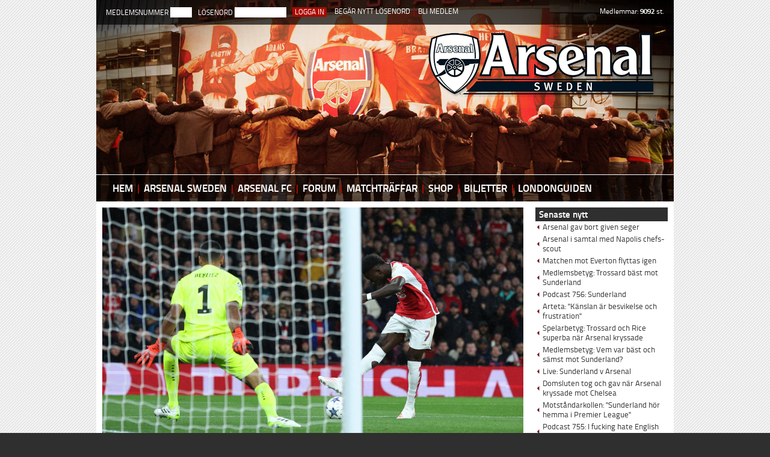

--- FILE ---
content_type: text/html; charset=utf-8
request_url: https://www.arsenal.se/nyheter/2023/09/71545-live-arsenal-v-psv-eindhoven
body_size: 5416
content:
<!DOCTYPE html>
<html lang="sv">
  <head>
    <meta http-equiv="Content-Type" content="text/html; charset=utf-8" />
<meta name="Generator" content="Drupal 7 (http://drupal.org)" />
<link rel="canonical" href="/nyheter/2023/09/71545-live-arsenal-v-psv-eindhoven" />
<link rel="shortlink" href="/node/71545" />
<link rel="shortcut icon" href="https://www.arsenal.se/sites/all/themes/arsenaltema/favicon.ico" type="image/vnd.microsoft.icon" />
    <meta charset="utf-8">
    <meta name="MobileOptimized" content="width">
    <meta name="HandheldFriendly" content="true">
    <meta name="viewport" content="width=device-width">
    <meta http-equiv="X-UA-Compatible" content="IE=edge,chrome=1">
    <link rel="apple-touch-icon-precomposed" sizes="152x152" href="/sites/all/themes/arsenaltema/images/apple-touch-icon-152x152-precomposed.png">
    <link rel="apple-touch-icon-precomposed" sizes="144x144" href="/sites/all/themes/arsenaltema/images/apple-touch-icon-144x144-precomposed.png">
    <link rel="apple-touch-icon-precomposed" sizes="120x120" href="/sites/all/themes/arsenaltema/images/apple-touch-icon-120x120-precomposed.png">
    <link rel="apple-touch-icon-precomposed" sizes="114x114" href="/sites/all/themes/arsenaltema/images/apple-touch-icon-114x114-precomposed.png">
    <link rel="apple-touch-icon-precomposed" sizes="76x76" href="/sites/all/themes/arsenaltema/images/apple-touch-icon-76x76-precomposed.png">
    <link rel="apple-touch-icon-precomposed" sizes="72x72" href="/sites/all/themes/arsenaltema/images/apple-touch-icon-72x72-precomposed.png">
    <link rel="apple-touch-icon-precomposed" href="/sites/all/themes/arsenaltema/images/apple-touch-icon-precomposed.png">
    <title>Live: Arsenal v PSV Eindhoven | Arsenal Sweden</title>
    <!--[if lt IE 9]>
    <script src="/sites/all/themes/arsenaltema/js/html5.js"></script>
    <![endif]-->
    <link type="text/css" rel="stylesheet" href="https://www.arsenal.se/sites/default/files/css/css_xE-rWrJf-fncB6ztZfd2huxqgxu4WO-qwma6Xer30m4.css" media="all" />
<link type="text/css" rel="stylesheet" href="https://www.arsenal.se/sites/default/files/css/css_ITL5d0K-bXQfrcvesWyrljVN4zHDMKnXzxuBP7egKp0.css" media="all" />
<link type="text/css" rel="stylesheet" href="https://www.arsenal.se/sites/default/files/css/css_r_4tC9RoeM8eLiqOYn_taJsbOqf1rxK79P06yUqA1S8.css" media="all" />
<link type="text/css" rel="stylesheet" href="https://www.arsenal.se/sites/default/files/css/css_zMqU5O19_hRl8EgXllIEjvu5_r85iCaxmfC5C_HQdEE.css" media="all" />
<link type="text/css" rel="stylesheet" href="https://www.arsenal.se/sites/default/files/css/css_47DEQpj8HBSa-_TImW-5JCeuQeRkm5NMpJWZG3hSuFU.css" media="print" />
    <script type="text/javascript" src="https://www.arsenal.se/sites/default/files/js/js_0RyHJ63yYLuaWsodCPCgSD8dcTIA0dqcDf8-7c2XdBw.js"></script>
<script type="text/javascript" src="https://www.arsenal.se/sites/default/files/js/js_COMsmDyrY9mzVU28X2uGvF4Ba3vd5eTo5xEO7dvCUZM.js"></script>
<script type="text/javascript" src="https://www.arsenal.se/sites/default/files/js/js_HKKoCGCD4_UiP0jrruBlHbHSRZ9P4YtmeuPt-i-Qp7g.js"></script>
<script type="text/javascript" src="https://www.arsenal.se/sites/default/files/js/js__MIPGCmrzS6uilq9rM4BKbkIXZTgotV28P5NAGRDK8E.js"></script>
<script type="text/javascript">
<!--//--><![CDATA[//><!--
jQuery.extend(Drupal.settings, {"basePath":"\/","pathPrefix":"","ajaxPageState":{"theme":"arsenaltema","theme_token":"vjhGB8LL1fzipdW_LSuQVMq3eB8ECm942vHpCF1A2OQ","js":{"sites\/all\/modules\/contrib\/addthis\/addthis.js":1,"sites\/all\/modules\/contrib\/jquery_update\/replace\/jquery\/1.7\/jquery.min.js":1,"misc\/jquery-extend-3.4.0.js":1,"misc\/jquery.once.js":1,"misc\/drupal.js":1,"sites\/all\/modules\/contrib\/comment_notify\/comment_notify.js":1,"public:\/\/languages\/sv_J1U8Ph05NGlhrK22VqYE70CwQucnq8uEKRJgBW76Znk.js":1,"sites\/all\/libraries\/colorbox\/jquery.colorbox-min.js":1,"sites\/all\/modules\/contrib\/colorbox\/js\/colorbox.js":1,"sites\/all\/modules\/contrib\/colorbox\/styles\/default\/colorbox_style.js":1,"sites\/all\/modules\/contrib\/quote\/quote.js":1,"sites\/all\/libraries\/jstorage\/jstorage.min.js":1,"sites\/all\/themes\/arsenaltema\/js\/arsenaltema.js":1},"css":{"modules\/system\/system.base.css":1,"modules\/system\/system.menus.css":1,"modules\/system\/system.messages.css":1,"modules\/system\/system.theme.css":1,"sites\/all\/modules\/contrib\/comment_notify\/comment_notify.css":1,"sites\/all\/modules\/contrib\/calendar\/css\/calendar_multiday.css":1,"modules\/comment\/comment.css":1,"sites\/all\/modules\/contrib\/date\/date_api\/date.css":1,"sites\/all\/modules\/contrib\/date\/date_popup\/themes\/datepicker.1.7.css":1,"modules\/field\/theme\/field.css":1,"modules\/node\/node.css":1,"modules\/poll\/poll.css":1,"modules\/search\/search.css":1,"modules\/user\/user.css":1,"modules\/forum\/forum.css":1,"sites\/all\/modules\/contrib\/views\/css\/views.css":1,"sites\/all\/modules\/contrib\/media\/modules\/media_wysiwyg\/css\/media_wysiwyg.base.css":1,"sites\/all\/modules\/contrib\/colorbox\/styles\/default\/colorbox_style.css":1,"sites\/all\/modules\/contrib\/ctools\/css\/ctools.css":1,"sites\/all\/modules\/contrib\/panels\/css\/panels.css":1,"sites\/all\/modules\/contrib\/quote\/quote.css":1,"sites\/all\/modules\/contrib\/wysiwyg_linebreaks\/wysiwyg_linebreaks.css":1,"sites\/all\/themes\/arsenaltema\/css\/style.css":1,"sites\/all\/themes\/arsenaltema\/css\/print.css":1}},"colorbox":{"opacity":"0.85","current":"{current} av {total}","previous":"\u00ab F\u00f6reg\u00e5ende","next":"N\u00e4sta \u00bb","close":"St\u00e4ng","maxWidth":"98%","maxHeight":"98%","fixed":true,"mobiledetect":true,"mobiledevicewidth":"480px"},"quote_nest":"2","urlIsAjaxTrusted":{"\/nyheter\/2023\/09\/71545-live-arsenal-v-psv-eindhoven":true,"\/nyheter\/2023\/09\/71545-live-arsenal-v-psv-eindhoven?destination=node\/71545":true}});
//--><!]]>
</script>
  </head>
  <body class="html not-front not-logged-in no-sidebars page-node page-node- page-node-71545 node-type-nyhet  " >
    <div id="skip-link">
      <a href="#main-content" class="element-invisible element-focusable">Hoppa till huvudinnehåll</a>
    </div>
        <div class="page-wrapper">

  <header>
        <div id="user">
      <div class="wrapper">
        <div class="user_right">
          <div class="panel-pane pane-block pane-arsenalsweden-as-usercount" >
  
      
  
  Medlemmar: <strong>9092</strong> st.
  
  </div>
        </div>
        <div class="panel-pane pane-block pane-arsenalsweden-as-user user-login" >
  
      
  
  <form action="/nyheter/2023/09/71545-live-arsenal-v-psv-eindhoven?destination=node/71545" method="post" id="user-login-form" accept-charset="UTF-8"><div><div class="hidden-tablet">
<div class="form-item form-type-textfield form-item-name">
  <label for="edit-name">Medlemsnummer <span class="form-required" title="Detta fält är obligatoriskt.">*</span></label>
 <input type="text" id="edit-name" name="name" value="" size="5" maxlength="60" class="form-text required" />
</div>
<div class="form-item form-type-password form-item-pass">
  <label for="edit-pass">Lösenord <span class="form-required" title="Detta fält är obligatoriskt.">*</span></label>
 <input type="password" id="edit-pass" name="pass" size="15" maxlength="128" class="form-text required" />
</div>
<input type="submit" id="edit-submit" name="op" value="Logga in" class="form-submit" /><input type="hidden" name="form_build_id" value="form-wq68sqXNN5Cu7-LtGKN2IcW-c4ABuCdCpCQAXNHoiNc" />
<input type="hidden" name="form_id" value="user_login_block" />
<div class="form-actions form-wrapper" id="edit-actions"></div></div>
<div class="links hidden-tablet">
	<ul class="login-links">
		<li><a href="/user/password">Begär nytt lösenord</a></li>
		<li class="last"><a href="/members/member.php">Bli medlem</a></li>
	</ul>
</div>
<div class="links visible-tablet">
	<ul class="login-links">
		<li><a href="/user">Logga in</a></li>
		<li class="last"><a href="/members/member.php">Bli medlem</a></li>
	</ul>
</div></div></form>
  
  </div>
        <div class="clear"></div>
      </div>
    </div>
        <div id="mobile_menu_button">
      <a href="#"><img src="/sites/all/themes/arsenaltema/images/mobile-menu-button.png" width="100" height="128" alt="Visa menyn" title="Visa menyn"></a>
    </div>
    <div id="logo">
          <div class="panel-pane pane-custom pane-4" >
  
      
  
  <a href="/"><img src="/sites/all/themes/arsenaltema/images/header-logo.png" width="398" height="127" alt="Arsenal Sweden" /></a>
  
  </div>
        </div>
            <nav id="navigation">
      <div class="panel-pane pane-page-primary-links" >
  
      
  
  <ul class="links primary-links"><li class="menu-246 first"><a href="/">Hem</a></li>
<li class="menu-1355"><a href="/arsenal-sweden">Arsenal Sweden</a></li>
<li class="menu-1044"><a href="/spelschema" title="">Arsenal FC</a></li>
<li class="menu-883"><a href="/forum" title="">Forum</a></li>
<li class="menu-1358"><a href="/matchtraffar" title="Startsida för Matchträffar">Matchträffar</a></li>
<li class="menu-4056"><a href="http://shop.arsenal.se" title="">Shop</a></li>
<li class="menu-2112"><a href="/biljetter" title="">Biljetter</a></li>
<li class="menu-1191 last"><a href="/londonguiden/introduktion">Londonguiden</a></li>
</ul>
  
  </div>
    </nav>
      </header>

  <div id="page">
    <nav id="navigation-secondary">
        </nav>
          <div class="panel-pane pane-page-content" >
  
      
  
  <div id="main_wrapper" class="one-sidebar">
	<div>

				<div id="main">
			<div class="panel-pane pane-entity-view pane-node" >
  
      
  
  <article class="nyhet">
  <div class="bild"><img src="https://www.arsenal.se/sites/default/files/styles/700x420/public/galleribilder/230920_afc_psv07.jpg?itok=srG9twGV" width="700" height="420" /><p class="bildkalla"><strong>Foto:</strong> Bildbyrån</p><p class="bildtext">Saka sätter dit 1-0.</p><div class="clear"></div></div>
    <h1 class="xl">
    Live: Arsenal v PSV Eindhoven  </h1>

    <div class="info">
    <!--<span class="username">Teo Rothman</span> &ndash;--> ons 20 sep 2023 kl 19:59    </div>

    <div class="ingress">
    <p>Arsenal inleder Champions League-säsongen perfekt. 4-0 hemma mot PSV Eindhoven och Arsenal tar platsen på toppen av gruppen. </p>  </div>

  <div style="padding: 2em 1em; text-align: center; background-color: #ddd;">
    <h2 style="margin-bottom: 1em;">Members only</h2>

    <p>För att kunna läsa den här texten måste du vara medlem i Arsenal Sweden.<br>
    <a href="/members/member.php">Det blir du snabbt och enkelt här</a>.</p>

    <p>Är du medlem i Arsenal Sweden <a href="/user">loggar du bara in med medlemsnummer och lösenord här</a>.</p>

    <div style="display: flex; justify-content: space-between; margin-top: 2em;">
      <a style="padding: 0 1em;" href="/members/member.php"><img src="/sites/all/themes/arsenaltema/images/paywall_bli-medlem.jpg"/></a>
      <a style="padding: 0 1em;" href="/user"><img src="/sites/all/themes/arsenaltema/images/paywall_redan-medlem.jpg"/></a>
    </div>
  </div>

  <div class="separator"></div>
  <div class="clear"></div>
</article>



  
  </div>
		</div>
		
				<aside id="sidebar_right">
			<div class="panel-pane pane-views pane-notiser" >
  
        <h2>Senaste nytt</h2>
    
  
  <div class="view view-notiser view-id-notiser view-display-id-block view-dom-id-2dcf29df6a643d4b615d6f4c5badfc92">
        
  
  
      <div class="view-content">
        <div>
    <div class="notis"><a href="/nyheter/2025/11/74089-arsenal-gav-bort-given-seger">Arsenal gav bort given seger</a></div>
  </div>
  <div>
    <div class="notis"><a href="/nyheter/2025/11/74088-arsenal-i-samtal-med-napolis-chefsscout">Arsenal i samtal med Napolis chefs­scout</a></div>
  </div>
  <div>
    <div class="notis"><a href="/nyheter/2025/11/74087-matchen-mot-everton-flyttas-igen">Matchen mot Everton flyttas igen</a></div>
  </div>
  <div>
    <div class="notis"><a href="/nyheter/2025/11/74086-medlemsbetyg-trossard-bast-mot-sunderland">Medlemsbetyg: Trossard bäst mot Sunderland</a></div>
  </div>
  <div>
    <div class="notis"><a href="/nyheter/2025/11/74085-podcast-756-sunderland">Podcast 756: Sunderland</a></div>
  </div>
  <div>
    <div class="notis"><a href="/nyheter/2025/11/74084-arteta-kanslan-ar-besvikelse-och-frustration">Arteta: &quot;Känslan är besvikelse och frustration&quot;</a></div>
  </div>
  <div>
    <div class="notis"><a href="/nyheter/2025/11/74083-spelarbetyg-trossard-och-rice-superba-nar-arsenal-kryssade">Spelarbetyg: Trossard och Rice superba när Arsenal kryssade</a></div>
  </div>
  <div>
    <div class="notis"><a href="/nyheter/2025/11/74082-medlemsbetyg-vem-var-bast-och-samst-mot-sunderland">Medlemsbetyg: Vem var bäst och sämst mot Sunderland? </a></div>
  </div>
  <div>
    <div class="notis"><a href="/nyheter/2025/11/74079-live-sunderland-v-arsenal">Live: Sunderland v Arsenal</a></div>
  </div>
  <div>
    <div class="notis"><a href="/nyheter/2025/11/74078-domsluten-tog-och-gav-nar-arsenal-kryssade-mot-chelsea">Domsluten tog och gav när Arsenal kryssade mot Chelsea</a></div>
  </div>
  <div>
    <div class="notis"><a href="/nyheter/2025/11/74077-motstandarkollen-sunderland-hor-hemma-i-premier-league">Motståndarkollen: &quot;Sunderland hör hemma i Premier League&quot;</a></div>
  </div>
  <div>
    <div class="notis"><a href="/nyheter/2025/11/74076-podcast-755-i-fucking-hate-english-pigs">Podcast 755: I fucking hate English pigs</a></div>
  </div>
  <div>
    <div class="notis"><a href="/nyheter/2025/11/74075-arteta-allt-handlar-om-att-fortsatta-gora-jobbet">Arteta: “Allt handlar om att fortsätta göra jobbet&quot;</a></div>
  </div>
  <div>
    <div class="notis"><a href="/nyheter/2025/11/74074-skadeuppdatering-infor-motet-med-sunderland">Skadeuppdatering inför mötet med Sunderland</a></div>
  </div>
  <div>
    <div class="notis"><a href="/nyheter/2025/11/74072-biljettinfo-arsenal-v-kairat">Biljettinfo: Arsenal v Kairat</a></div>
  </div>
    </div>
  
  
  
  
  
  
</div>
  
  </div>
<div class="panel-pane pane-block pane-block-12" >
  
      
  
  <p><a href="/pubguiden"><img height="218" width="218" alt="Pubguide" title="Pubguide" class="media-element file-full" src="/sites/default/files/uploaded/podcastpuff2_0.jpg" /></a></p>

  
  </div>
<div class="panel-pane pane-block pane-block-4" >
  
      
  
  <p><a href="http://www.olearys.se" target="_blank"></a></p>

  
  </div>
		</aside>
		
	</div>
</div>
  
  </div>
      </div>
  <div class="clear"></div>
</div>

<div class="footer-wrapper">
  <footer id="footer">
    <div class="footer-content">
      <div class="footer_left">
              <div class="wrapper">
          <div class="content">
            <div class="panel-pane pane-custom pane-2" >
  
      
  
  <p>Arsenal FC Official Supporters Club Sweden<br />
Adress: Rådmansgatan 88, 5 tr, 113 29, Stockholm<br />
Org.nr: 825003-9610</p>
  
  </div>
          </div>
        </div>
            </div>
      <div class="footer_center">
              <div class="wrapper">
          <div class="content">
            <div class="panel-pane pane-custom pane-1" >
  
      
  
  <p><a href="mailto:medlem@arsenal.se">medlem@arsenal.se</a><br />
<a href="mailto:biljetter@arsenal.se">biljetter@arsenal.se</a><br />
<a href="mailto:kanonmagasinet@arsenal.se">kanonmagasinet@arsenal.se</a></p>
  
  </div>
          </div>
        </div>
            </div>
      <div class="footer_right">
              <div class="wrapper">
          <div class="content">
            <div class="panel-pane pane-block pane-search-api-page-nyheter-search" >
  
      
  
  <form action="/nyheter/2023/09/71545-live-arsenal-v-psv-eindhoven" method="post" id="search-api-page-search-form-nyheter-search" accept-charset="UTF-8"><div><div class="form-item form-type-textfield form-item-keys-3">
  <label class="element-invisible" for="edit-keys-3">Ange dina nyckelord </label>
 <input placeholder="Ange dina nyckelord" type="text" id="edit-keys-3" name="keys_3" value="" size="15" maxlength="128" class="form-text" />
</div>
<input type="hidden" name="id" value="3" />
<input type="submit" id="edit-submit-3" name="op" value="Sök" class="form-submit" /><input type="hidden" name="form_build_id" value="form-en7XTn4fV1nNB7SEJ39GCAFxG4UIbdDMrvNn9fFw6oE" />
<input type="hidden" name="form_id" value="search_api_page_search_form_nyheter_search" />
</div></form>
  
  </div>
<div class="panel-pane pane-custom pane-3" >
  
      
  
  <p>
<br />
© 2025 Arsenal Sweden<br />
Utvecklad av <a href="http://www.jawebb.se/">JA Webb</a></p>
  
  </div>
          </div>
        </div>
            </div>
      <div class="clear"></div>
    </div>
  </footer>
</div>
<script type="text/javascript">

  var _gaq = _gaq || [];
  _gaq.push(['_setAccount', 'UA-38592939-2']);
  _gaq.push(['_trackPageview']);

  (function() {
    var ga = document.createElement('script'); ga.type = 'text/javascript'; ga.async = true;
    ga.src = ('https:' == document.location.protocol ? 'https://ssl' : 'http://www') + '.google-analytics.com/ga.js';
    var s = document.getElementsByTagName('script')[0]; s.parentNode.insertBefore(ga, s);
  })();

</script>    <div id="user_relationships_popup_form" class="user_relationships_ui_popup_form"></div><script type="text/javascript" src="https://www.arsenal.se/sites/default/files/js/js_MLVgtzZ1ORq9krYqkeOsRay6ou_T-0QZytivuM9tTT8.js"></script>
  </body>
</html>


--- FILE ---
content_type: text/css
request_url: https://www.arsenal.se/sites/default/files/css/css_zMqU5O19_hRl8EgXllIEjvu5_r85iCaxmfC5C_HQdEE.css
body_size: 7541
content:
@font-face{font-family:'TitilliumBold';src:url(/sites/all/themes/arsenaltema/fonts/TitilliumText25L001-webfont.eot);src:url(/sites/all/themes/arsenaltema/fonts/TitilliumText25L001-webfont.eot?#iefix) format('embedded-opentype'),url(/sites/all/themes/arsenaltema/fonts/TitilliumText25L001-webfont.woff) format('woff'),url(/sites/all/themes/arsenaltema/fonts/TitilliumText25L001-webfont.ttf) format('truetype'),url(/sites/all/themes/arsenaltema/fonts/TitilliumText25L001-webfont.svg#TitilliumText25L800wt) format('svg');font-weight:normal;font-style:normal;}@font-face{font-family:'TitilliumMedium';src:url(/sites/all/themes/arsenaltema/fonts/TitilliumText25L002-webfont.eot);src:url(/sites/all/themes/arsenaltema/fonts/TitilliumText25L002-webfont.eot?#iefix) format('embedded-opentype'),url(/sites/all/themes/arsenaltema/fonts/TitilliumText25L002-webfont.woff) format('woff'),url(/sites/all/themes/arsenaltema/fonts/TitilliumText25L002-webfont.ttf) format('truetype'),url(/sites/all/themes/arsenaltema/fonts/TitilliumText25L002-webfont.svg#TitilliumText25L600wt) format('svg');font-weight:normal;font-style:normal;}@font-face{font-family:'Titillium';src:url(/sites/all/themes/arsenaltema/fonts/TitilliumText25L003-webfont.eot);src:url(/sites/all/themes/arsenaltema/fonts/TitilliumText25L003-webfont.eot?#iefix) format('embedded-opentype'),url(/sites/all/themes/arsenaltema/fonts/TitilliumText25L003-webfont.woff) format('woff'),url(/sites/all/themes/arsenaltema/fonts/TitilliumText25L003-webfont.ttf) format('truetype'),url(/sites/all/themes/arsenaltema/fonts/TitilliumText25L003-webfont.svg#TitilliumText25L400wt) format('svg');font-weight:normal;font-style:normal;}@font-face{font-family:'TitilliumLight';src:url(/sites/all/themes/arsenaltema/fonts/TitilliumText25L004-webfont.eot);src:url(/sites/all/themes/arsenaltema/fonts/TitilliumText25L004-webfont.eot?#iefix) format('embedded-opentype'),url(/sites/all/themes/arsenaltema/fonts/TitilliumText25L004-webfont.woff) format('woff'),url(/sites/all/themes/arsenaltema/fonts/TitilliumText25L004-webfont.ttf) format('truetype'),url(/sites/all/themes/arsenaltema/fonts/TitilliumText25L004-webfont.svg#TitilliumText25L250wt) format('svg');font-weight:normal;font-style:normal;}@font-face{font-family:'TitilliumThin';src:url(/sites/all/themes/arsenaltema/fonts/TitilliumText25L005-webfont.eot);src:url(/sites/all/themes/arsenaltema/fonts/TitilliumText25L005-webfont.eot?#iefix) format('embedded-opentype'),url(/sites/all/themes/arsenaltema/fonts/TitilliumText25L005-webfont.woff) format('woff'),url(/sites/all/themes/arsenaltema/fonts/TitilliumText25L005-webfont.ttf) format('truetype'),url(/sites/all/themes/arsenaltema/fonts/TitilliumText25L005-webfont.svg#TitilliumText25L1wt) format('svg');font-weight:normal;font-style:normal;}@font-face{font-family:'TitilliumXBold';src:url(/sites/all/themes/arsenaltema/fonts/TitilliumText25L-webfont.eot);src:url(/sites/all/themes/arsenaltema/fonts/TitilliumText25L-webfont.eot?#iefix) format('embedded-opentype'),url(/sites/all/themes/arsenaltema/fonts/TitilliumText25L-webfont.woff) format('woff'),url(/sites/all/themes/arsenaltema/fonts/TitilliumText25L-webfont.ttf) format('truetype'),url(/sites/all/themes/arsenaltema/fonts/TitilliumText25L-webfont.svg#TitilliumText25L999wt) format('svg');font-weight:normal;font-style:normal;}*{margin:0;padding:0;}article,aside,details,figcaption,figure,footer,header,hgroup,menu,nav,section{display:block;}body{line-height:1;}table{border-collapse:collapse;border-spacing:0;}img{border:0;-ms-interpolation-mode:bicubic;max-width:100%;height:auto;}html{overflow-y:scroll;-webkit-text-size-adjust:100%;-ms-text-size-adjust:100%;}a:focus{outline:thin dotted;}a:hover,a:active{outline:0;}html{background:#2f2f2f url(/sites/all/themes/arsenaltema/images/background-medium.png) repeat scroll 0 0;}body{font-size:13px;line-height:1.231;background:#efefef url(/sites/all/themes/arsenaltema/images/background.png) repeat scroll 0 0;}body,button,input,select,textarea{font-family:'Titillium',sans-serif;color:#222;max-width:100%;}h1,h2,h3,h4,h5,h6,.h1,.h2,.h3,.h4,.h5,.h6{font-family:'TitilliumBold',sans-serif;font-style:normal;font-weight:normal;}h1,.h1{font-size:3.7em;line-height:1.2;margin-top:0.25em;}h2,.h2{font-size:1.5em;line-height:1;margin-top:0.5em;}h3,.h3{font-size:1.25em;line-height:1.2;margin-top:1em;}h4,h5,h6,.h4,.h5,.h6{font-family:'TitilliumBold',sans-serif;font-size:1em;font-weight:normal;line-height:1.5;margin-top:1.5em;}p{font-size:1em;line-height:1.5;margin:0 0 1.5em 0;}a{color:#a90900;text-decoration:none;}a:visited{color:#a90900;}a:hover{color:#a90900;text-decoration:underline;}strong{font-family:'TitilliumBold',sans-serif;font-weight:normal;}tbody{border:0;}td,th{padding:2px 4px;border:0;}th{font-family:'TitilliumBold',sans-serif;font-weight:normal;}hr{border:0;color:#ccc;background-color:#ccc;height:1px;width:100%;text-align:left;}ul,ol{margin-bottom:1em;}ul li,ol li{margin-left:20px;margin-bottom:5px;}ul > ul{margin-left:20px;}fieldset{padding:0 10px;border:1px solid #ccc;}label{font-family:'TitilliumBold',sans-serif;font-weight:normal;}label.option{font-family:'Titillium',sans-serif;}input[type="button"],input[type="submit"],button{padding:4px 6px;}.page-wrapper{margin:0 auto;width:100%;max-width:960px;background-color:#fff;}#page{padding:0 10px 20px 10px;font-family:'Titillium',sans-serif;min-height:460px;}#main{clear:both;}#top,#main,#sidebar_left,#sidebar_right{padding-bottom:10px;}#main_wrapper.two-sidebars #main{float:left;width:460px;margin-right:20px;}#main_wrapper.two-sidebars #sidebar_left{float:left;width:220px;margin-right:20px;}#main_wrapper.two-sidebars #sidebar_right{float:left;width:220px;}#main_wrapper.one-sidebar #main{float:left;width:700px;margin-right:20px;}#main_wrapper.one-sidebar #sidebar_left{float:left;width:220px;}#main_wrapper.one-sidebar #sidebar_right{float:left;width:220px;}header{position:relative;background:transparent url(/sites/all/themes/arsenaltema/images/header-bg.jpg) no-repeat scroll 0 0;height:335px;}#user{position:absolute;top:0;left:0;right:0;padding:0;background-color:rgba(0,0,0,0.68);}#navigation{position:absolute;bottom:0;left:0;right:0;background-color:rgba(0,0,0,0.60);border-top:1px solid #fff;}#sidebar_left h2,#sidebar_right h2{margin-top:0;padding:4px 6px;font-size:15px;color:#fff;background:#2f2f2f url(/sites/all/themes/arsenaltema/images/background-medium.png) repeat scroll 0 0;}aside > div,div.mini-panel > div{margin-bottom:1em;}.footer-wrapper{background:#2f2f2f url(/sites/all/themes/arsenaltema/images/background-medium.png) repeat scroll 0 0;}footer{width:100%;max-width:960px;margin:0 auto;padding:0;color:#fff;font-size:12px;text-shadow:0 1px 0 #000;}.footer-content{padding:10px 0;background:#222 url(/sites/all/themes/arsenaltema/images/background-dark.png) repeat scroll 0 0;border-left:1px solid #151515;border-right:1px solid #151515;border-bottom:1px solid #151515;}#footer a,#footer a:hover{color:#fff;}#footer p{margin-bottom:20px;}.footer_left{float:left;width:40%;background:transparent url(/sites/all/themes/arsenaltema/images/footer_icon_address.png) no-repeat scroll 20px 10px;}.footer_center{float:left;width:30%;background:transparent url(/sites/all/themes/arsenaltema/images/footer_icon_contact.png) no-repeat scroll 20px 10px;}.footer_right{float:left;width:30%;}.footer_center .wrapper,.footer_right .wrapper{border-left:1px solid #151515;}.footer_left .content{padding:10px 20px 20px 70px;}.footer_center .content{padding:10px 20px 20px 70px;}.footer_right .content{padding:10px 20px 20px 20px;}#footer .form-item{margin:0;}#footer input.form-text{float:left;width:120px;margin:0 10px 5px 0;padding:1px 2px;font-size:12px;font-family:'TitilliumBold',sans-serif;background-color:#fff;border:0 none;}#footer input.form-submit{padding:1px 4px;text-transform:uppercase;font-size:12px;cursor:pointer;color:#fff;background-color:#a90900;border:0 none;}#footer input.form-submit:hover{background-color:#e01;color:#fff;}#mobile_menu_button a{display:none;}#logo a{max-width:100%;display:block;position:absolute;top:45px;right:20px;}#navigation ul.primary-links{display:block;margin:12px 0 12px 22px;}#navigation ul.primary-links li{margin:0;padding:0 4px 0 1px;display:inline;list-style-type:none;list-style-image:none;border-right:2px solid #a90900;}#navigation ul.primary-links li.last{border-right:0 none;}#navigation ul.primary-links li a{display:inline-block;margin:0;padding:0 4px 0 4px;text-transform:uppercase;font-size:17px;font-family:'TitilliumBold',sans-serif;color:#fff;}#navigation ul.primary-links li a.active,#navigation ul.primary-links li a.active-trail{color:#a90900;text-decoration:underline;text-shadow:0 0 6px #a90900;}#navigation ul.primary-links li a:hover{text-shadow:0 0 6px #fff;}#navigation ul.primary-links li a.active:hover,#navigation ul.primary-links li a.active-trail:hover{text-shadow:0 0 6px #a90900;}#navigation-secondary{margin-bottom:10px;}#navigation-secondary ul.secondary-links{display:block;margin:0;}#navigation-secondary ul.secondary-links li{margin:0;padding:0;display:inline;list-style-type:none;list-style-image:none;}#navigation-secondary ul.secondary-links li a{display:inline-block;padding:4px 6px;margin:0;color:#333;}#navigation-secondary ul.secondary-links li a.active,#navigation-secondary ul.secondary-links li a.active-trail{text-decoration:underline;background:transparent url(/sites/all/themes/arsenaltema/images/arrow-darkred-topmenu.png) no-repeat scroll center top;}div.messages{margin:10px 0;}div.messages a{text-decoration:underline;}div.messages ul li:last-child{margin-bottom:0;}#autocomplete{background-color:#fff;}#autocomplete ul li{margin:0;padding:4px;}.clear{clear:both;}.hidden{display:none;}.visible-mobile{display:none;}.visible-tablet{display:none;}.hidden-desktop{display:none;}.visible-desktop{display:inherit;}tr.even,tr.odd{border-bottom:1px solid #ccc;padding:2px 4px;}tr.even{background-color:#f9f9f9;}tr.odd{background-color:#fff;}td.left,input.left{text-align:left;}td.center,input.center{text-align:center;}td.right,input.right{text-align:right;}td.active{background-color:inherit;}.form-wrapper{margin:0 0 1.5em 0;}.fieldset-legend{font-family:'TitilliumBold',sans-serif;}.user-picture img{border:1px solid #bbb;padding:1px;background-color:#fff;}.item-list .pager li{padding:0;}.item-list ul li{margin-left:1em;}ul.primary{border:0 none;line-height:28px;margin:0;padding:0;white-space:normal;}ul.primary li{display:inline;margin:0;}ul.primary li a{display:inline-block;background-color:#ddd;border:0 none;margin:6px 6px 0 0;padding:0 12px;text-decoration:none;white-space:nowrap;}ul.primary li.active a{color:#fff;background-color:#a90900;border:0 none;border-bottom:1px solid #a90900;}ul.primary li a:hover{color:#fff;background-color:#a90900;border-bottom:1px solid #a90900;}.field .field-label{font-family:'TitilliumBold',sans-serif;font-weight:normal;}.box{background:#f8f8f8 url(/sites/all/themes/arsenaltema/images/background-light.png) repeat scroll 0 0;border:1px solid #eee;padding:10px 10px 0 10px;margin-bottom:1.5em;}.medl_knapp,a.medl_knapp{cursor:pointer;padding:2px 4px;cursor:pointer;color:#fff;background-color:#a90900;border:0 none;}.medl_knapp:hover,a.medl_knapp:hover{color:#fff;background-color:#e01;text-decoration:none;}.medl_knapp.inaktiv,a.medl_knapp.inaktiv{color:#eee;background-color:#aaa;}#user .wrapper{padding:12px 16px;color:#fff;font-size:12px;}#user label{display:inline-block;text-transform:uppercase;font-family:'Titillium',sans-serif;font-weight:normal;}#user .form-item,#user .form-actions{margin:0;}#user .form-item-name,#user .form-item-pass{float:left;margin-right:10px;}#user span.form-required{display:none;}#user input.form-text{padding:1px 2px;font-size:12px;font-family:'TitilliumBold',sans-serif;background-color:#fff;border:0 none;}#user input.form-submit{float:left;margin-right:10px;padding:1px 4px;text-transform:uppercase;font-size:12px;cursor:pointer;color:#fff;background-color:#a90900;border:0 none;}#user input.form-submit:hover{background-color:#e01;color:#fff;}#user a{color:#fff;}#user .user-name{}#user div.user_right{float:right;}#user ul.menu,#user ul.links,#user ul.login-links{display:block;margin:0;}#user ul.menu li,#user ul.links li,#user ul.login-links li{margin:0;padding:0 4px 0 1px;display:inline;list-style-type:none;list-style-image:none;border-right:1px solid #a90900;}#user ul.menu li.last,#user ul.links li.last,#user ul.login-links li.last{border-right:0 none;}#user ul.menu li a,#user ul.links li a,#user ul.login-links li a{display:inline-block;margin:0;padding:0 2px 0 2px;text-transform:uppercase;}article{margin-bottom:20px;}article .bild img{max-width:100%;height:auto;}article p.bildkalla{float:right;margin:0 0 0 15px;}article p.bildtext{margin:0;}.extrabilder{float:right;max-width:300px;margin-bottom:10px;}.extrabilder img{float:left;margin-top:10px;margin-left:10px;}article.ettan .body img,article.tvaan .body img,article.parvis .body img,article.puff .body img{display:block;max-width:100%;height:auto;}article.tvaan .bild{float:left;padding-right:10px;}.view-display-id-parvis{padding:10px 0;border-top:10px solid #333;border-bottom:10px solid #333;}.view-display-id-parvis .view-content{background:transparent url(/sites/all/themes/arsenaltema/images/bg_parvis.png) repeat-y scroll center center;}.view-display-id-parvis .views-row-first .inner{margin-right:10px;}.view-display-id-parvis .views-row-last .inner{margin-left:10px;}article.parvis{float:left;width:50%;margin-bottom:0;}article.parvis h2{margin-bottom:10px;font-family:'Titillium',sans-serif;}.view-display-id-puffar{padding:10px 0;border-top:10px solid #333;border-bottom:10px solid #333;margin-bottom:20px;}.view-display-id-puffar .view-content{background:transparent url(/sites/all/themes/arsenaltema/images/bg_puffar.png) repeat-y scroll 0 0;}.view-display-id-puffar .views-row-first .inner{margin-right:13px;}.view-display-id-puffar .views-row-even .inner{margin:0 6px 0 7px;}.view-display-id-puffar .views-row-last .inner{margin-left:13px;}article.puff{float:left;width:33.33%;margin-bottom:0;}article.puff h2{margin-bottom:10px;}.pane-block-67 p{margin:0;}.pane-block-71 table tr:first-child h3{margin:0;}body.page-start #top p{margin:0;}article h2.s{font-size:18px;}article h2.m{font-size:20px;}article h2.l{font-size:24px;}article h2.xl{font-size:28px;}article.ettan h2.xl{font-size:48px;margin-top:5px;}article .ingress{max-width:550px;}article .ingress p{font-family:'TitilliumBold',sans-serif;font-size:18px;}article .facts_wrapper{width:220px;}article .facts{margin-bottom:10px;border-top:1px solid #000;background-color:#f9f9f9;}article .facts_right{float:right;margin-left:10px;}article .facts_left{float:left;margin-right:10px;}article h3.facts_title{margin-top:0;padding:4px 6px;font-family:'TitilliumBold',sans-serif;color:#a90900;border-bottom:2px solid #000;}article .facts_content{padding:7px;line-height:1.5;}article .facts_content p:last-child,article .facts_content ul:last-child{margin-bottom:0;}article .facts_content ul{list-style-image:url(/sites/all/themes/arsenaltema/images/square_red_10x10.png);}.taggar{margin-top:5px;}.taggar a{display:block;float:left;margin-right:4px;margin-bottom:4px;padding:2px 6px;text-transform:uppercase;font-size:12px;color:#fff;font-family:'TitilliumBold',sans-serif;background-color:#a90900;}article blockquote{font-size:18px;line-height:1;margin:40px 0 20px 0;padding:0 10px;}article blockquote:before{color:#a90900;content:'ˮ';font-size:5em;line-height:0;margin-right:10px;vertical-align:-39px;}article blockquote:after{color:#a90900;content:'ˮ';font-size:5em;line-height:0;margin-left:10px;vertical-align:-55px;}article blockquote p{display:inline;}article	.byline{margin-top:10px;}article .info{padding:5px 0;text-transform:uppercase;font-family:'TitilliumLight',sans-serif;color:#666;}article .info img{margin-left:10px;vertical-align:top;}article .galleri_link{width:160px;padding:10px;background-color:#eee;margin-bottom:1em;}article .galleri_link_titel{font-size:15px;font-family:'TitilliumBold',sans-serif;margin-top:10px;}article .galleri_link img{display:block;}article .readmore{float:left;}article .readmore a{background:transparent url(/sites/all/themes/arsenaltema/images/arrow-red.png) no-repeat scroll left center;padding-left:10px;text-transform:uppercase;font-size:11px;color:#999;font-family:'TitilliumBold',sans-serif;}article table{border:1px solid #ededed;}article table td,article table th{padding:10px;}article table tr:nth-child(even){background-color:#ededed;}.comment_count{float:left;width:24px;height:15px;padding-top:1px;margin-left:10px;font-size:9px;font-family:'TitilliumLight',sans-serif;text-align:center;color:#fff;background:transparent url(/sites/all/themes/arsenaltema/images/comment-bubble.png) no-repeat scroll 0 0;}.comment_empty{background-position:0 -16px;}.notis a,.anv a{display:block;padding:2px 2px 2px 12px;color:#333;background:transparent url(/sites/all/themes/arsenaltema/images/arrow-darkred-small.png) no-repeat scroll 2px center;}.notis a:hover,.anv a:hover{background-color:#fff0f0;text-decoration:none;}aside ul.menu li,aside ul.views-summary li{list-style-type:none;list-style-image:none;margin:0 0 0 0.5em;padding:3px 3px 3px 12px;background:transparent url(/sites/all/themes/arsenaltema/images/arrow-darkred-small.png) no-repeat scroll 2px center;border-bottom:1px solid #ccc;}aside ul.menu li.last,aside ul.views-summary li.last{border-bottom:none;}#views-exposed-form-nyheter-arkiv input.form-autocomplete{width:220px;}#views-exposed-form-nyheter-arkiv div.form-item-forfattare div.description{display:none;}a.link_facebook,a.link_twitter,a.link_instagram{display:block;width:123px;height:25px;margin:10px auto;text-indent:-512px;overflow:hidden;background-image:url(/sites/all/themes/arsenaltema/images/icons_sociala-medier.png);background-repeat:no-repeat;}a.link_facebook{background-position:0 0;}a.link_twitter{background-position:0 -25px;}a.link_instagram{background-position:0 -50px;}article.blogg .user-picture{float:left;margin-right:10px;margin-bottom:10px;}article.blogg .username{font-size:15px;font-family:'TitilliumBold',sans-serif;}article.blogg .body img,article.blogg-flode .body img{max-width:100%;height:auto;}.bloggprofil{margin-bottom:10px;}.bloggprofil h3{margin-top:0;font-size:16px;}.bloggprofil .skapad{color:#999;text-align:right;}.bloggprofil .comment_count{float:right;}.blogg-flode .bild img{float:left;padding-right:10px;}.view-display-id-flode > .view-content > div{border-bottom:1px dashed #ccc;}.view-display-id-flode > .view-content > div:last-child{border-bottom:0 none;}.twitter{margin-top:1em;}.blogg-profil{padding-top:4px;}.blogg-profil img{display:block;}.comment{padding:10px;background-color:#f9f9f9;border:1px solid #eee;margin-bottom:10px;}.comment .user-picture{float:left;width:70px;}.comment .user-picture img{width:100%;height:auto;}.comment .links{float:right;font-size:12px;}.comment .comment-content{margin-left:85px;}.comment .comment-content .content{margin-top:10px;}.comment .user-signature{margin-top:10px;font-size:12px;border-top:1px solid #ddd;}.comment .user-signature p:last-child{margin-bottom:0;}.comment .submitted{font-size:12px;color:#999;}.comment .submitted .new{color:#f00;font-family:'TitilliumBold',sans-serif;}#comment-form{padding:0 10px 10px 10px;background:#f8f8f8 url(/sites/all/themes/arsenaltema/images/background-light.png) repeat scroll 0 0;border:1px solid #eee;}#comment-form #edit-author--2{display:none;}#edit-comment-body .form-textarea-wrapper{background-color:#e9e9e7;}#edit-comment-body .wysiwyg-toggle-wrapper{padding-left:5px;border-left:1px solid #ccc;border-right:1px solid #ccc;}#edit-comment-body.form-wrapper,#edit-comment-body .form-wrapper{margin:0;}#edit-comment-body .filter-wrapper{padding:0;background-color:#e9e9e7;}#edit-comment-body .form-type-select{margin-top:5px;padding-left:5px;}#edit-comment-body .filter-help,#edit-comment-body .filter-guidelines{padding:0 5px;}#comment-form .form-item-notify{margin:10px 0 5px 0;}#comment-form .form-actions{margin:10px 0 0 0;}aside .view .date-nav-wrapper .date-heading h3{text-transform:capitalize;font-size:16px;}aside .view .date-nav-wrapper .date-nav{margin:0;padding:0;}aside .view .date-nav-wrapper .date-prev{left:0;right:auto;margin:0;background-color:transparent;}aside .view .date-nav-wrapper .date-next{background-color:transparent;}aside .view .date-nav-wrapper .date-prev a,aside .view .date-nav-wrapper .date-next a{font-size:18px;font-family:'TitilliumBold',sans-serif;line-height:0.9;}.calendar-calendar th.days{font-family:'Titillium',sans-serif;font-weight:normal;text-transform:uppercase;color:#aaa;background-color:transparent;border:0 none;}.calendar-calendar table.mini td{padding:4px 0;text-align:center;color:#333;}.calendar-calendar table.mini td.empty{border:2px solid #d8d8d8;}.calendar-calendar .mini{border:2px solid #d8d8d8;}.calendar-calendar tr td.today{color:#999;background-color:#ededed;}.calendar-calendar tr td.has-events{color:#fff;background-color:#a90900;}.calendar-calendar tr td.has-events a{color:#fff;text-decoration:none;}.calendar-calendar div.calendar{font-size:inherit;}.calendar-calendar td a{font-family:'TitilliumBold',sans-serif;font-weight:normal;}.calendar-calendar td span.date-display-single,.calendar-calendar td span.date-display-start,.calendar-calendar td span.date-display-end,.calendar-calendar td span.date-display-separator{font-weight:normal;}.calendar-calendar td.empty{color:#ccc;}.calendar-calendar td .inner div.day a{color:#a90900;}.calendar-calendar .month-view .full tr td.single-day.today,.calendar-calendar .month-view .full tr td.today,.calendar-calendar .month-view .full tr.odd td.today,.calendar-calendar .month-view .full tr.even td.today,.calendar-calendar .month-view .full td.date-box.today{border-color:#a90900;}.calendar-calendar tr td.today{color:#333;}.kalender-stor .date-nav-wrapper .date-prev{right:65px;}.kalender-stor .date-nav-wrapper .date-prev a,.kalender-stor .date-nav-wrapper .date-next a{color:#a90900;font-weight:normal;}.kalender-stor .date-nav-wrapper .date-prev:hover,.kalender-stor .date-nav-wrapper .date-next:hover{background-color:#a90900;}.kalender-stor .date-nav-wrapper .date-prev:hover a,.kalender-stor .date-nav-wrapper .date-next:hover a{color:#fff;}.calendar-calendar .month-view .full td.single-day div.monthview,.calendar-calendar .week-view .full td.single-day div.weekview,.calendar-calendar .day-view .full td.single-day div.dayview{border-style:solid;border-radius:0;border-top-width:0;border-right-width:0;border-bottom-width:0;border-left-width:8px;padding:4px;color:#aaa;background-color:#eee;border-color:#ccc;}.calendar-calendar .month-view .full td.multi-day div.monthview{height:1.25em;}.calendar-calendar .month-view .full td.single-day div.biljettslapp,.calendar-calendar .month-view .full td.multi-day div.biljettslapp{color:#d16c00;background-color:#ffe57f;border-color:#ffb700;}.calendar-calendar .month-view .full td.single-day div.fest,.calendar-calendar .month-view .full td.multi-day div.fest{color:#1e7a00;background-color:#99cc7f;border-color:#339900;}.calendar-calendar .month-view .full td.single-day div.match,.calendar-calendar .month-view .full td.multi-day div.match{color:#7a00b7;background-color:#e093f9;border-color:#9900cc;}.calendar-calendar .month-view .full td.single-day div.matchtraff,.calendar-calendar .month-view .full td.multi-day div.matchtraff{color:#9d0000;background-color:#ffacac;border-color:#c70303;}.calendar-calendar .month-view .full td.single-day div.medlemsresa,.calendar-calendar .month-view .full td.multi-day div.medlemsresa{color:#1e1eb7;background-color:#b0b0f9;border-color:#3333cc;}.calendar-calendar .month-view .full td.single-day div.mote,.calendar-calendar .month-view .full td.multi-day div.mote{color:#000;background-color:#aaa;border-color:#000;}.calendar-calendar .month-view .full td.single-day a,.calendar-calendar .month-view .full td.multi-day a{color:inherit;}.calendar-calendar .month-view .full td.single-day div.biljettslapp,.calendar-calendar .month-view .full td.multi-day div.biljettslapp,.calendar-calendar .month-view .full td.single-day div.fest,.calendar-calendar .month-view .full td.multi-day div.fest,.calendar-calendar .month-view .full td.single-day div.match,.calendar-calendar .month-view .full td.multi-day div.match,.calendar-calendar .month-view .full td.single-day div.matchtraff,.calendar-calendar .month-view .full td.multi-day div.matchtraff,.calendar-calendar .month-view .full td.single-day div.medlemsresa,.calendar-calendar .month-view .full td.multi-day div.medlemsresa,.calendar-calendar .month-view .full td.single-day div.mote,.calendar-calendar .month-view .full td.multi-day div.mote{}.calendar-calendar .month-view .full td.multi-day .inner .monthview .continues,.calendar-calendar .month-view .full td.multi-day .inner .monthview .cutoff{background-color:inherit;}#handelse .field-type-datetime{margin:10px 0;padding:10px 10px 10px 48px;font-family:'TitilliumBold',sans-serif;font-size:20px;background:#fff0f0 url(/sites/all/themes/arsenaltema/images/clock-red-big.png) no-repeat scroll 8px center;border:1px solid #ffdddd;}#handelse .field-name-field-kal-plats{padding:2px;}.kommande{padding:2px 2px 2px 20px;color:#333;background:transparent url(/sites/all/themes/arsenaltema/images/event-grey.png) no-repeat scroll 2px 2px;}.kommande .rubrik{font-family:'TitilliumBold',sans-serif;background-color:#f9f9f9;}.kommande .handelse{padding-left:10px;}.kommande a{color:inherit;}.kommande .tag{float:right;font-size:9px;font-family:'TitilliumLight',sans-serif;text-transform:uppercase;}.kommande .biljettslapp{color:#d16c00;}.kommande .fest{color:#1e7a00;}.kommande .match{color:#7a00b7;}.kommande .matchtraff{color:#9d0000;}.kommande .medlemsresa{color:#1e1eb7;}.kommande .mote{color:#000;}.anv a{display:block;padding:2px 2px 2px 20px;color:#333;background:transparent url(/sites/all/themes/arsenaltema/images/user-grey.png) no-repeat scroll 2px center;}.anv a:hover{background-color:#fff0f0;text-decoration:none;}#spelartrupp article table{width:100%;margin-bottom:1.5em;border:0 none;}#spelartrupp article table th{background-color:#fff;}#spelartrupp article table td{width:25%;}#spelartrupp article table th h2{padding:0 0 4px 6px;border-left:2px solid #900;border-bottom:2px solid #900;}#spelartrupp article table tr:nth-child(even){background-color:transparent;}#spelartrupp article table tr:nth-child(odd){background-color:#ededed;}#spelartrupp .bild img{width:100%;height:auto;}table.spelare-sasongtext{margin:10px 0 1.5em 0;}table.spelare-sasongtext td p:last-child{margin-bottom:0;}table.spelare-statistik{width:100%;margin:10px 0 1.5em 0;}article table.spelare-statistik tr:nth-child(even){background-color:transparent;}table.spelare-statistik th.even,table.spelare-statistik td.even{background-color:#ededed;}table.spelare-statistik th,table.spelare-statistik td{padding:6px;}table.spelare-statistik th,table.spelare-statistik td,table.spelare-statistik h3{text-align:center;}table.spelare-statistik tfoot th{background-color:#ededed;}div.spelare-statistik-kort-gula,div.spelare-statistik-kort-roda{width:15px;height:15px;margin:0 auto;background:transparent url(/sites/all/themes/arsenaltema/images/spelare_kort_gula-roda.png) no-repeat scroll 0 0;}div.spelare-statistik-kort-roda{background-position:-15px 0;}div.spelare-socialamedier{margin:10px 0 1.5em 0;}div.spelare-socialamedier a.facebook,div.spelare-socialamedier a.twitter,div.spelare-socialamedier a.instagram,div.spelare-socialamedier div.youtube{display:block;float:left;width:48px;height:48px;margin:0 10px 10px 0;text-indent:-512px;overflow:hidden;background-image:url(/sites/all/themes/arsenaltema/images/spelare_socialamedier_48x48.png);background-repeat:no-repeat;}div.spelare-socialamedier a.facebook{background-position:0 0;}div.spelare-socialamedier a.twitter{background-position:-48px 0;}div.spelare-socialamedier a.instagram{background-position:-144px 0;}div.spelare-socialamedier div.youtube{background-position:-96px 0;}div.spelare-socialamedier div.youtube-klipp{float:left;}article.match{}.match-resultat{padding:10px;background:#f8f8f8 url(/sites/all/themes/arsenaltema/images/background-light-dots.png) repeat scroll 0 0;border:1px solid #eee;}.match-resultat div.hemma,.match-resultat div.resultat,.match-resultat div.borta{float:left;text-align:center;}.match-resultat div.hemma{width:30%;margin-top:20px;}.match-resultat div.resultat{width:40%;}.match-resultat div.borta{width:30%;margin-top:20px;}.match-resultat div.hemma a,.match-resultat div.borta a{color:#333;}.match-resultat div.hemma strong,.match-resultat div.borta strong{display:block;text-transform:uppercase;font-size:1.5em;}.match-resultat div.matchtyp{margin-bottom:5px;}.match-resultat div.resultat-sluttid{font-size:3em;}.match-resultat div.resultat-halvtid{font-size:1.25em;}.match-resultat div.arena{margin-top:5px;}.view-matchspelare{padding:0 10px;}.matchspelare{line-height:22px;height:22px;}.matchspelare span{display:inline-block;width:35px;}.matchspelare .mal,.matchspelare .gula,.matchspelare .rott,.matchspelare .inbytt,.matchspelare .utbytt{display:inline-block;vertical-align:middle;width:14px;height:13px;margin-left:10px;background-image:url(/sites/all/themes/arsenaltema/images/matchspelare_ikoner.png);background-repeat:no-repeat;}.matchspelare .mal{background-position:0 0;}.matchspelare .gula{background-position:-14px 0;}.matchspelare .rott{background-position:-28px 0;}.matchspelare .inbytt{background-position:-42px 0;}.matchspelare .utbytt{background-position:-56px 0;}.senaste-match,.nasta-match{padding-top:8px;}.senaste-match .home,.nasta-match .home{float:left;width:37%;height:64px;text-align:center;}.senaste-match .away,.nasta-match .away{float:left;width:37%;height:64px;text-align:center;}.senaste-match .score,.nasta-match .score{float:left;width:26%;margin-top:16px;text-align:center;font-size:20px;font-family:'TitilliumBold',sans-serif;}.senaste-match .links,.nasta-match .links{padding-top:8px;}.nasta-match .tv{padding-top:4px;text-align:center;}.nasta-match .tv_logo{padding-top:4px;}.galleri_link{float:left;width:220px;height:180px;margin-right:10px;text-align:center;}.galleri_link_titel{font-size:15px;font-family:'TitilliumBold',sans-serif;margin-bottom:5px;}aside .galleri_link{float:left;width:100%;height:auto;margin:10px 0 10px 0;}.galleria-content{margin:10px 0;background-color:#fff;}#galleri .galleria-container{background-color:#333;}.view-id-fragesport{padding-bottom:1em;}.view-id-fragesport .views-exposed-form .views-exposed-widget{float:none;}.view-id-fragesport .views-exposed-form .views-exposed-widget .form-submit{margin:10px 0;}.view-id-fragesport .pager{display:none;}#biljetter{padding-bottom:5px;}#biljetter p{margin:0;}#biljetter .salj_datum{padding:10px 0;}#biljetter p span.datum{white-space:nowrap;}#biljetter p.obs{color:#f00;}.memberlevel_brons,.memberlevel_silver,.memberlevel_guld{padding-left:24px;}.memberlevel_brons{background:transparent url(/sites/all/themes/arsenaltema/images/memberlevel_brons.gif) no-repeat scroll 0 center;}.memberlevel_silver{background:transparent url(/sites/all/themes/arsenaltema/images/memberlevel_silver.gif) no-repeat scroll 0 center;}.memberlevel_guld{background:transparent url(/sites/all/themes/arsenaltema/images/memberlevel_guld.gif) no-repeat scroll 0 center;}h1.spelschema_titel{float:left;}form.spelschema_sasong{float:right;margin-top:10px;margin-left:20px;}table.spelschema{}table.spelschema th{color:#a90900;text-transform:uppercase;font-size:14px;font-family:'TitilliumBold',sans-serif;font-style:normal;font-weight:normal;}table.spelschema td{padding:6px;}table.spelschema tr.grey{background-color:#e5e5e5;}table.spelschema td.logo{text-align:right;}table.spelschema tr.played td.datumtid{font-family:'TitilliumBold',sans-serif;}table.spelschema td a.edit_match{float:right;}table.biljettoversikt tr.matchrow{}table.biljettoversikt tr.inforow td{padding:1px 0 12px 0px;color:#999;}#userprofile .summary{padding-right:0;}#userprofile .summary .personal{float:left;width:30%;}#userprofile .summary .friends{float:left;width:20%;}#userprofile .summary .gallery{float:left;width:50%;}.view-anvandare-gallerier.view-display-id-block_unpublished{margin:0 10px 20px 0;padding:0 0.75em;background-color:#fffce5;border:1px solid #ed5;}.view-anvandare-gallerier.view-display-id-block_unpublished .view-header{margin:0.75em 0 0.25em 0;}.view-anvandare-gallerier.view-display-id-block_unpublished .item-list{margin-left:5px;}.view-anvandare-gallerier .galleri_link{width:220px;float:left;height:180px;margin-right:10px;text-align:center;}.view-anvandare-gallerier .galleri_link_titel{font-size:15px;font-family:'TitilliumBold',sans-serif;margin-bottom:5px;}.view-anvandare-gallerier .more-link{margin:0 10px 10px 0;}#userprofile .personal > h2{display:none;}#userprofile .forum h2{padding-bottom:10px;}#edit-user #edit-account,#edit-user #edit-field-anv-fornamn,#edit-user #edit-field-anv-efternamn,#edit-user #edit-field-anv-fodelsedatum,#edit-user #edit-field-anv-ort{display:none;}table.tip_list{margin:1em 0;}table.tip_list th{border-bottom:1px solid #ccc;}table.tip_list td span{padding:0 5px;font-family:'TitilliumBold',sans-serif;-webkit-border-radius:5px;-moz-border-radius:5px;border-radius:5px;}table.tip_list td.null span{color:#aaa;background-color:#f2f2f2;}table.tip_list td.loss span{color:#b20f13;background-color:#ffebe8;}table.tip_list td.draw span{color:#a3620a;background-color:#fff7d3;}table.tip_list td.win span{color:#009400;background-color:#f2ffdf;}table.tip_list th,table.tip_list td{padding:4px 6px;}#tip_show_all{margin-bottom:1em;}#profile_form .profile_form_namn-adress-wrapper{float:left;width:58%;}#profile_form .profile_form_namn-adress-wrapper fieldset{margin-right:1.5em;}#profile_form .profile_form_kontakt-wrapper{float:left;width:42%;}table.medlavg_list{margin:1em 0 1.5em 0;}table.medlavg_list th{border-bottom:1px solid #ccc;}table.medlavg_list td{padding:4px 6px;}table.ticket_list{margin:1em 0 1.5em 0;}table.ticket_list td{padding:4px 6px;vertical-align:top;}table.ticket_list td{border-right:1px solid #fff;}table.ticket_list td.noborder{border-top:1px solid #fff;border-bottom:6px solid #fff;}table.ticket_list tr.grey{background-color:#f2f2f2;}table.ticket_list tr.bad{background-color:#ffebe8;}table.ticket_list td.small{font-size:10px;white-space:nowrap;}table.ticket_list td p{margin:0;}table.ticket_list td span{float:left;width:100px;}.forum-post-panel-main p{word-wrap:break-word;overflow-wrap:break-word;}#edit-customer-profile-billing .form-item{margin:5px;}h2.produkt-rubrik{font-size:2em;line-height:1.2;margin-top:1em;}.produkt{}.produkt .bild{width:460px;margin:10px 0;padding:1px;border:1px solid #b2b2b2;}.produkt .bild img{display:block;}.produkt .col1{float:left;width:140px;}.produkt .col2{float:left;width:314px;margin-left:10px;}.produkt .pris{position:relative;min-height:30px;margin-bottom:10px;padding:10px;text-align:center;border:1px solid #b2b2b2;}.produkt .pris .prispil{position:absolute;top:-8px;left:-20px;width:61px;height:52px;background:transparent url(/sites/all/themes/arsenaltema/images/shop_price-arrow.png) no-repeat scroll 0 0;}.produkt .pris .priset{font-size:25px;font-family:'TitilliumBold',sans-serif;}.produkt .info{padding:10px;line-height:1.5;border:1px solid #b2b2b2;}.produkt .info p:last-child{margin-bottom:0;}.produkt .kop{padding:10px;border:1px solid #b2b2b2;}.produkt .kop .form-type-radios{margin-top:0;}.produkt .kop .form-wrapper{margin:0;}.produkt .kop .form-item-quantity{margin-top:0;}.privatemsg-send-link{display:block;background:transparent url(/sites/all/themes/arsenaltema/images/icon_pm-send.png) no-repeat scroll 0 0;font-size:15px;font-family:'TitilliumBold',sans-serif;padding-left:30px;margin:20px 0;}textarea.chatboxtextarea{font-size:13px;font-family:Arial,sans-serif;}body.in-maintenance h1.title{margin-top:0;padding-top:190px;background:transparent url(/sites/all/themes/arsenaltema/images/header-logo.png) no-repeat scroll 0 0;}#admin-menu{margin:0;padding:0;}.quote-msg,.quote-snip{padding:8px;}.float_right{float:right;margin-left:10px;}.float_left{float:left;margin-right:10px;}.text_center{text-align:center;}.text_underline{text-decoration:underline;}.table_full_width{clear:both;width:100%;}@media only screen and (max-width:980px){#navigation-secondary ul.secondary-links{}#main_wrapper.two-sidebars #main{width:47%;margin:0;padding-right:1%;}#main_wrapper.two-sidebars #sidebar_left,#main_wrapper.two-sidebars #sidebar_right{width:25%;margin:0;padding-left:1%;}#main_wrapper.one-sidebar #main{width:73%;margin:0;padding-right:1%;}#main_wrapper.one-sidebar #sidebar_left,#main_wrapper.one-sidebar #sidebar_right{width:25%;margin:0;padding-left:1%;}article h2.s{font-size:14px;font-family:'Titillium',sans-serif;}article h2.l{font-size:18px;}.view-display-id-puffar .view-content{background:none;}#profile_form .profile_form_namn-adress-wrapper,#profile_form .profile_form_kontakt-wrapper{float:none;width:100%;}#profile_form .profile_form_namn-adress-wrapper fieldset{margin-right:0;}#admin-menu-menu{height:24px;overflow:hidden;}#admin-menu .shortcut-toolbar #edit-shortcuts{display:none;}#admin-menu #admin-menu-menu li:last-child{display:none;}#admin-menu #admin-menu-users,#admin-menu #admin-menu-account{display:none;}}@media only screen and (max-width:620px){#navigation-secondary ul.secondary-links{}.hidden-desktop{display:inherit;}.visible-desktop{display:none;}.visible-tablet{display:inherit;}.hidden-tablet{display:none;}h1,.h1{font-size:2.5em;}#user div.user_right{display:none;}#navigation-secondary ul.secondary-links{margin-top:5px;}#navigation-secondary ul.secondary-links li a{padding:4px 8px 4px 0;}#navigation-secondary ul.secondary-links li a.active,#navigation-secondary ul.secondary-links li a.active-trail{background-image:none;font-weight:bold;}#main_wrapper.two-sidebars #main{width:50%;margin:0;padding-right:1%;}#main_wrapper.two-sidebars #sidebar_left,#main_wrapper.two-sidebars #sidebar_right{width:48%;margin:0;padding-left:1%;}#main_wrapper.one-sidebar #main{width:68%;margin:0;padding-right:1%;}#main_wrapper.one-sidebar #sidebar_left,#main_wrapper.one-sidebar #sidebar_right{width:30%;margin:0;padding-left:1%;}.footer_left,.footer_center,.footer_right{float:none;width:100%;}.footer_center .wrapper,.footer_right .wrapper{border-left:0 none;}.footer_left .content,.footer_center .content{padding:0 20px 0 70px;}.footer_right .content{padding:0 20px 0 20px;}.page-spelschema .spelschema thead tr th:nth-child(4),.page-spelschema .spelschema thead tr th:nth-child(5),.page-spelschema .spelschema tr.matchrow	td:nth-child(9),.page-spelschema .spelschema tr.matchrow	td:nth-child(10),.page-spelschema .spelschema tr.matchrow	td:nth-child(11){display:none;}}@media only screen and (max-width:480px){#page{clear:both;}#navigation-secondary ul.secondary-links{}.hidden-desktop{display:inherit;}.visible-desktop{display:none;}.visible-mobile{display:inherit;}.hidden-mobile{display:none;}header{position:relative;background-image:none;height:auto;}#user,#logo a,#navigation{position:static;}#mobile_menu_button img{transition:background-color 0.4s ease;background-color:#999;}#mobile_menu_button.mobile_menu_activated img{background-color:#a90900;}#mobile_menu_button a{display:block;float:left;width:20%;}#navigation,#navigation-secondary{display:none;}#navigation.mobile_menu_activated,#navigation-secondary.mobile_menu_activated{}#navigation{clear:both;padding:10px;}#user,#navigation{background-color:#222;}#user .wrapper{padding:10px;}#navigation ul.primary-links{margin:0;}#logo a{float:left;width:80%;}#user ul.links .menu-1337{display:none;}#main_wrapper.two-sidebars #main,#main_wrapper.two-sidebars #sidebar_left,#main_wrapper.two-sidebars #sidebar_right{float:none;width:100%;margin:0;padding:0;}#main_wrapper.one-sidebar #main,#main_wrapper.one-sidebar #sidebar_left,#main_wrapper.one-sidebar #sidebar_right{float:none;width:100%;margin:0;padding:0;}.page-spelschema .spelschema thead tr th:nth-child(3),.page-spelschema .spelschema thead tr th:nth-child(4),.page-spelschema .spelschema tr.matchrow	td:nth-child(3),.page-spelschema .spelschema tr.matchrow	td:nth-child(8){display:none;}.forum-post-panel-main{margin-left:50px;}.forum-post-panel-sub{width:50px;}.forum-post-panel-sub .author-pane{margin:5px 9px 5px 5px;}.forum-post-panel-sub .author-pane .username{font-size:12px;word-wrap:break-word;overflow-wrap:break-word;}.forum-post-panel-main{min-height:0;}.forum-table-forums th.forum-posts,.forum-table-forums td.forum-number-posts,.forum-table-forums th.forum-last-post,.forum-table-forums td.forum-last-reply{display:none;}.forum-table-topics th.views-field-last-updated,.forum-table-topics td.views-field-last-updated{display:none;}}


--- FILE ---
content_type: text/javascript
request_url: https://www.arsenal.se/sites/default/files/js/js__MIPGCmrzS6uilq9rM4BKbkIXZTgotV28P5NAGRDK8E.js
body_size: 579
content:
// JavaScript should be made compatible with libraries other than jQuery by
// wrapping it with an "anonymous closure". See:
// - http://drupal.org/node/1446420
// - http://www.adequatelygood.com/2010/3/JavaScript-Module-Pattern-In-Depth
(function ($, Drupal, window, document, undefined) {
	$(document).ready(function() {

		//gör menyknappen klickbar
		$('#mobile_menu_button a').bind('click', function() {
			$('#mobile_menu_button').toggleClass('mobile_menu_activated');
			$('#navigation').slideToggle();
			$('#navigation-secondary').slideToggle();
			//nofollow
			return false;
		});

		//fixar till felaktiga bild-url:er
		$('#main img, aside img').each(function() {
			var img_src = $(this).attr("src");
			var starts_with = img_src.substr(0,8);

			//If the src starts with http:/// something is wrong, remove http://
			if (starts_with == "http:///") {
				img_src = img_src.substr(7);
			}
			$(this).attr('src', img_src);
		});

	}); //slut på $(document).ready()
})(jQuery, Drupal, this, this.document);
;
